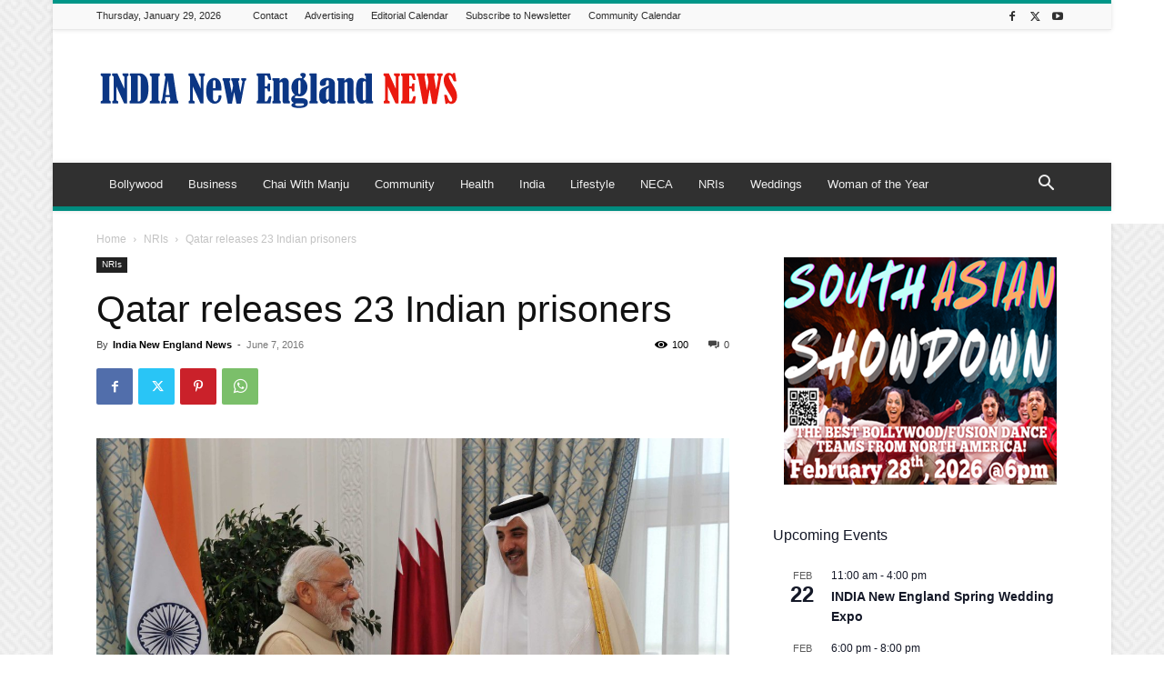

--- FILE ---
content_type: text/html; charset=UTF-8
request_url: https://indianewengland.com/wp-admin/admin-ajax.php?td_theme_name=Newspaper&v=12.7.4
body_size: -146
content:
{"12007":100}

--- FILE ---
content_type: text/html; charset=utf-8
request_url: https://www.google.com/recaptcha/api2/aframe
body_size: 249
content:
<!DOCTYPE HTML><html><head><meta http-equiv="content-type" content="text/html; charset=UTF-8"></head><body><script nonce="SX2kcsFZfE_fFe58_d7fZw">/** Anti-fraud and anti-abuse applications only. See google.com/recaptcha */ try{var clients={'sodar':'https://pagead2.googlesyndication.com/pagead/sodar?'};window.addEventListener("message",function(a){try{if(a.source===window.parent){var b=JSON.parse(a.data);var c=clients[b['id']];if(c){var d=document.createElement('img');d.src=c+b['params']+'&rc='+(localStorage.getItem("rc::a")?sessionStorage.getItem("rc::b"):"");window.document.body.appendChild(d);sessionStorage.setItem("rc::e",parseInt(sessionStorage.getItem("rc::e")||0)+1);localStorage.setItem("rc::h",'1769732797073');}}}catch(b){}});window.parent.postMessage("_grecaptcha_ready", "*");}catch(b){}</script></body></html>